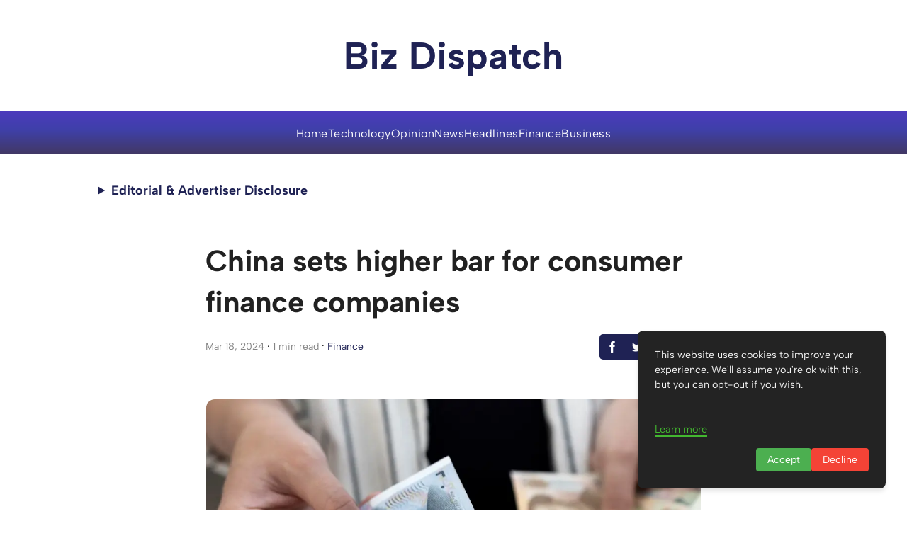

--- FILE ---
content_type: text/javascript; charset=utf-8
request_url: https://bizdispatch.com/_elderjs/svelte/components/TopScrollBar.4c9083ce.js
body_size: -144
content:
import{S as s,i as t,s as e,e as o,c as r,a,d as c,b as n,f as i,n as l,x as d}from"../index-3b7f2f59.js";function u(s){let t;return{c(){t=o("div"),this.h()},l(s){t=r(s,"DIV",{id:!0,class:!0}),a(t).forEach(c),this.h()},h(){n(t,"id","scrollProgressBar"),n(t,"class","svelte-1rjwqyb")},m(s,e){i(s,t,e)},p:l,i:l,o:l,d(s){s&&c(t)}}}function h(s){return d((()=>{document.body.classList.contains("homestatic")||window.addEventListener("scroll",(function(){var s=document.getElementById("scrollProgressBar");const t=document.querySelector("div.post").clientHeight-200,e=window.scrollY/t*100;s.style.width=e+"%"}))})),[]}export default class extends s{constructor(s){super(),t(this,s,h,u,e,{})}}


--- FILE ---
content_type: text/javascript; charset=utf-8
request_url: https://bizdispatch.com/_elderjs/svelte/constants-ba993949.js
body_size: -146
content:
var _={dummySiteData:{posts:[],site:{name:"Dummy Site",showSuperblogBranding:!0,supername:"dummysite"},supername:"dummysite",navItems:[{label:"All",href:"/"}]},MAX_CONTENT_WIDTH:700,MAX_NAV_ITEMS:3,MAX_POSTS_PER_PAGE:10,POST_EXCERPT_LENGTH:150,RECENT_POSTS_COUNT:3,REST_DATA_PATH:"tmp/restData.json",COLOR_THEME_DEFAULT:"#43b730",NETLIFY_FUNCTIONS_DIR_SRC:"./src/netlify-functions",NETLIFY_FUNCTIONS_DIR_DEST:"./gen/netlify-functions",SUPERBLOG_CLIENTS_DOMAIN:"superblog.cloud",SLUG_POSTS_COLLECTION_PAGE:"posts",SLUG_CATEGORY_FILTER_PAGE:"category",R2_SUPERBLOG_COMPILE_DATA_BUCKET_NAME:"superblog-temp-storage",R2_SUPERBLOG_COMPILE_DATA_FILE_NAME:"compileData.zip",TEMP_DIR_PATH:"tmp"};export{_ as c};
